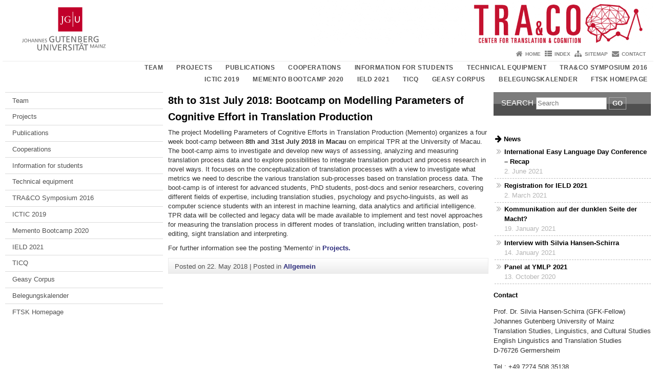

--- FILE ---
content_type: text/html; charset=UTF-8
request_url: https://traco.uni-mainz.de/2018/05/22/8th-to-31st-july-2018-bootcamp-on-modelling-parameters-of-cognitive-effort-in-translation-production/
body_size: 9256
content:
<!doctype html><html lang="en-US"><head><meta charset="UTF-8"><meta http-equiv="X-UA-Compatible" content="IE=edge"><meta name="viewport" content="width=device-width, initial-scale=1.0"><meta name="author" content="Johannes Gutenberg University Mainz"><meta name="copyright" content="Johannes Gutenberg University Mainz"><meta property="og:site_name" content="Johannes Gutenberg University Mainz"><meta name="robots" content="index, follow, noarchive"><meta property="fb:pages" content="113785728679660"><link rel="pingback" href="https://traco.uni-mainz.de/xmlrpc.php"><link rel="profile" href="http://gmpg.org/xfn/11"><title>8th to 31st July 2018: Bootcamp on Modelling Parameters of Cognitive Effort in Translation Production | TRA&amp;CO Center</title><link rel="shortcut icon" href="/favicon.ico"><link rel="icon" href="/favicon.ico"><meta name='robots' content='max-image-preview:large' />
<link rel='dns-prefetch' href='//www.blogs.uni-mainz.de' />
<link rel='dns-prefetch' href='//blogs-cdn.uni-mainz.de' />
<link rel="alternate" title="oEmbed (JSON)" type="application/json+oembed" href="https://traco.uni-mainz.de/wp-json/oembed/1.0/embed?url=https%3A%2F%2Ftraco.uni-mainz.de%2F2018%2F05%2F22%2F8th-to-31st-july-2018-bootcamp-on-modelling-parameters-of-cognitive-effort-in-translation-production%2F" />
<link rel="alternate" title="oEmbed (XML)" type="text/xml+oembed" href="https://traco.uni-mainz.de/wp-json/oembed/1.0/embed?url=https%3A%2F%2Ftraco.uni-mainz.de%2F2018%2F05%2F22%2F8th-to-31st-july-2018-bootcamp-on-modelling-parameters-of-cognitive-effort-in-translation-production%2F&#038;format=xml" />
<style id='wp-img-auto-sizes-contain-inline-css' type='text/css'>
img:is([sizes=auto i],[sizes^="auto," i]){contain-intrinsic-size:3000px 1500px}
/*# sourceURL=wp-img-auto-sizes-contain-inline-css */
</style>
<link rel='stylesheet' id='jgu-style-css' href='https://blogs-cdn.uni-mainz.de/styles/jgu_style.css?ver=27fbd3461cb00105434b9b3caafb85513b97ef25' type='text/css' media='all' />
<link rel='stylesheet' id='tablepress-default-css' href='https://traco.uni-mainz.de/wp-content/plugins/tablepress/css/build/default.css?ver=3.2.6' type='text/css' media='all' />
<link rel='stylesheet' id='jgu-tablepress-css' href='https://blogs-cdn.uni-mainz.de/styles/jgu_style_table.css?ver=00b7be3e5c8156dd4a4667a5520f0b4a1b9808b5' type='text/css' media='all' />
<style id='wp-block-library-inline-css' type='text/css'>
:root{--wp-block-synced-color:#7a00df;--wp-block-synced-color--rgb:122,0,223;--wp-bound-block-color:var(--wp-block-synced-color);--wp-editor-canvas-background:#ddd;--wp-admin-theme-color:#007cba;--wp-admin-theme-color--rgb:0,124,186;--wp-admin-theme-color-darker-10:#006ba1;--wp-admin-theme-color-darker-10--rgb:0,107,160.5;--wp-admin-theme-color-darker-20:#005a87;--wp-admin-theme-color-darker-20--rgb:0,90,135;--wp-admin-border-width-focus:2px}@media (min-resolution:192dpi){:root{--wp-admin-border-width-focus:1.5px}}.wp-element-button{cursor:pointer}:root .has-very-light-gray-background-color{background-color:#eee}:root .has-very-dark-gray-background-color{background-color:#313131}:root .has-very-light-gray-color{color:#eee}:root .has-very-dark-gray-color{color:#313131}:root .has-vivid-green-cyan-to-vivid-cyan-blue-gradient-background{background:linear-gradient(135deg,#00d084,#0693e3)}:root .has-purple-crush-gradient-background{background:linear-gradient(135deg,#34e2e4,#4721fb 50%,#ab1dfe)}:root .has-hazy-dawn-gradient-background{background:linear-gradient(135deg,#faaca8,#dad0ec)}:root .has-subdued-olive-gradient-background{background:linear-gradient(135deg,#fafae1,#67a671)}:root .has-atomic-cream-gradient-background{background:linear-gradient(135deg,#fdd79a,#004a59)}:root .has-nightshade-gradient-background{background:linear-gradient(135deg,#330968,#31cdcf)}:root .has-midnight-gradient-background{background:linear-gradient(135deg,#020381,#2874fc)}:root{--wp--preset--font-size--normal:16px;--wp--preset--font-size--huge:42px}.has-regular-font-size{font-size:1em}.has-larger-font-size{font-size:2.625em}.has-normal-font-size{font-size:var(--wp--preset--font-size--normal)}.has-huge-font-size{font-size:var(--wp--preset--font-size--huge)}.has-text-align-center{text-align:center}.has-text-align-left{text-align:left}.has-text-align-right{text-align:right}.has-fit-text{white-space:nowrap!important}#end-resizable-editor-section{display:none}.aligncenter{clear:both}.items-justified-left{justify-content:flex-start}.items-justified-center{justify-content:center}.items-justified-right{justify-content:flex-end}.items-justified-space-between{justify-content:space-between}.screen-reader-text{border:0;clip-path:inset(50%);height:1px;margin:-1px;overflow:hidden;padding:0;position:absolute;width:1px;word-wrap:normal!important}.screen-reader-text:focus{background-color:#ddd;clip-path:none;color:#444;display:block;font-size:1em;height:auto;left:5px;line-height:normal;padding:15px 23px 14px;text-decoration:none;top:5px;width:auto;z-index:100000}html :where(.has-border-color){border-style:solid}html :where([style*=border-top-color]){border-top-style:solid}html :where([style*=border-right-color]){border-right-style:solid}html :where([style*=border-bottom-color]){border-bottom-style:solid}html :where([style*=border-left-color]){border-left-style:solid}html :where([style*=border-width]){border-style:solid}html :where([style*=border-top-width]){border-top-style:solid}html :where([style*=border-right-width]){border-right-style:solid}html :where([style*=border-bottom-width]){border-bottom-style:solid}html :where([style*=border-left-width]){border-left-style:solid}html :where(img[class*=wp-image-]){height:auto;max-width:100%}:where(figure){margin:0 0 1em}html :where(.is-position-sticky){--wp-admin--admin-bar--position-offset:var(--wp-admin--admin-bar--height,0px)}@media screen and (max-width:600px){html :where(.is-position-sticky){--wp-admin--admin-bar--position-offset:0px}}

/*# sourceURL=wp-block-library-inline-css */
</style><style id='global-styles-inline-css' type='text/css'>
:root{--wp--preset--aspect-ratio--square: 1;--wp--preset--aspect-ratio--4-3: 4/3;--wp--preset--aspect-ratio--3-4: 3/4;--wp--preset--aspect-ratio--3-2: 3/2;--wp--preset--aspect-ratio--2-3: 2/3;--wp--preset--aspect-ratio--16-9: 16/9;--wp--preset--aspect-ratio--9-16: 9/16;--wp--preset--color--black: #000000;--wp--preset--color--cyan-bluish-gray: #abb8c3;--wp--preset--color--white: #ffffff;--wp--preset--color--pale-pink: #f78da7;--wp--preset--color--vivid-red: #cf2e2e;--wp--preset--color--luminous-vivid-orange: #ff6900;--wp--preset--color--luminous-vivid-amber: #fcb900;--wp--preset--color--light-green-cyan: #7bdcb5;--wp--preset--color--vivid-green-cyan: #00d084;--wp--preset--color--pale-cyan-blue: #8ed1fc;--wp--preset--color--vivid-cyan-blue: #0693e3;--wp--preset--color--vivid-purple: #9b51e0;--wp--preset--gradient--vivid-cyan-blue-to-vivid-purple: linear-gradient(135deg,rgb(6,147,227) 0%,rgb(155,81,224) 100%);--wp--preset--gradient--light-green-cyan-to-vivid-green-cyan: linear-gradient(135deg,rgb(122,220,180) 0%,rgb(0,208,130) 100%);--wp--preset--gradient--luminous-vivid-amber-to-luminous-vivid-orange: linear-gradient(135deg,rgb(252,185,0) 0%,rgb(255,105,0) 100%);--wp--preset--gradient--luminous-vivid-orange-to-vivid-red: linear-gradient(135deg,rgb(255,105,0) 0%,rgb(207,46,46) 100%);--wp--preset--gradient--very-light-gray-to-cyan-bluish-gray: linear-gradient(135deg,rgb(238,238,238) 0%,rgb(169,184,195) 100%);--wp--preset--gradient--cool-to-warm-spectrum: linear-gradient(135deg,rgb(74,234,220) 0%,rgb(151,120,209) 20%,rgb(207,42,186) 40%,rgb(238,44,130) 60%,rgb(251,105,98) 80%,rgb(254,248,76) 100%);--wp--preset--gradient--blush-light-purple: linear-gradient(135deg,rgb(255,206,236) 0%,rgb(152,150,240) 100%);--wp--preset--gradient--blush-bordeaux: linear-gradient(135deg,rgb(254,205,165) 0%,rgb(254,45,45) 50%,rgb(107,0,62) 100%);--wp--preset--gradient--luminous-dusk: linear-gradient(135deg,rgb(255,203,112) 0%,rgb(199,81,192) 50%,rgb(65,88,208) 100%);--wp--preset--gradient--pale-ocean: linear-gradient(135deg,rgb(255,245,203) 0%,rgb(182,227,212) 50%,rgb(51,167,181) 100%);--wp--preset--gradient--electric-grass: linear-gradient(135deg,rgb(202,248,128) 0%,rgb(113,206,126) 100%);--wp--preset--gradient--midnight: linear-gradient(135deg,rgb(2,3,129) 0%,rgb(40,116,252) 100%);--wp--preset--font-size--small: 13px;--wp--preset--font-size--medium: 20px;--wp--preset--font-size--large: 36px;--wp--preset--font-size--x-large: 42px;--wp--preset--spacing--20: 0.44rem;--wp--preset--spacing--30: 0.67rem;--wp--preset--spacing--40: 1rem;--wp--preset--spacing--50: 1.5rem;--wp--preset--spacing--60: 2.25rem;--wp--preset--spacing--70: 3.38rem;--wp--preset--spacing--80: 5.06rem;--wp--preset--shadow--natural: 6px 6px 9px rgba(0, 0, 0, 0.2);--wp--preset--shadow--deep: 12px 12px 50px rgba(0, 0, 0, 0.4);--wp--preset--shadow--sharp: 6px 6px 0px rgba(0, 0, 0, 0.2);--wp--preset--shadow--outlined: 6px 6px 0px -3px rgb(255, 255, 255), 6px 6px rgb(0, 0, 0);--wp--preset--shadow--crisp: 6px 6px 0px rgb(0, 0, 0);}:where(.is-layout-flex){gap: 0.5em;}:where(.is-layout-grid){gap: 0.5em;}body .is-layout-flex{display: flex;}.is-layout-flex{flex-wrap: wrap;align-items: center;}.is-layout-flex > :is(*, div){margin: 0;}body .is-layout-grid{display: grid;}.is-layout-grid > :is(*, div){margin: 0;}:where(.wp-block-columns.is-layout-flex){gap: 2em;}:where(.wp-block-columns.is-layout-grid){gap: 2em;}:where(.wp-block-post-template.is-layout-flex){gap: 1.25em;}:where(.wp-block-post-template.is-layout-grid){gap: 1.25em;}.has-black-color{color: var(--wp--preset--color--black) !important;}.has-cyan-bluish-gray-color{color: var(--wp--preset--color--cyan-bluish-gray) !important;}.has-white-color{color: var(--wp--preset--color--white) !important;}.has-pale-pink-color{color: var(--wp--preset--color--pale-pink) !important;}.has-vivid-red-color{color: var(--wp--preset--color--vivid-red) !important;}.has-luminous-vivid-orange-color{color: var(--wp--preset--color--luminous-vivid-orange) !important;}.has-luminous-vivid-amber-color{color: var(--wp--preset--color--luminous-vivid-amber) !important;}.has-light-green-cyan-color{color: var(--wp--preset--color--light-green-cyan) !important;}.has-vivid-green-cyan-color{color: var(--wp--preset--color--vivid-green-cyan) !important;}.has-pale-cyan-blue-color{color: var(--wp--preset--color--pale-cyan-blue) !important;}.has-vivid-cyan-blue-color{color: var(--wp--preset--color--vivid-cyan-blue) !important;}.has-vivid-purple-color{color: var(--wp--preset--color--vivid-purple) !important;}.has-black-background-color{background-color: var(--wp--preset--color--black) !important;}.has-cyan-bluish-gray-background-color{background-color: var(--wp--preset--color--cyan-bluish-gray) !important;}.has-white-background-color{background-color: var(--wp--preset--color--white) !important;}.has-pale-pink-background-color{background-color: var(--wp--preset--color--pale-pink) !important;}.has-vivid-red-background-color{background-color: var(--wp--preset--color--vivid-red) !important;}.has-luminous-vivid-orange-background-color{background-color: var(--wp--preset--color--luminous-vivid-orange) !important;}.has-luminous-vivid-amber-background-color{background-color: var(--wp--preset--color--luminous-vivid-amber) !important;}.has-light-green-cyan-background-color{background-color: var(--wp--preset--color--light-green-cyan) !important;}.has-vivid-green-cyan-background-color{background-color: var(--wp--preset--color--vivid-green-cyan) !important;}.has-pale-cyan-blue-background-color{background-color: var(--wp--preset--color--pale-cyan-blue) !important;}.has-vivid-cyan-blue-background-color{background-color: var(--wp--preset--color--vivid-cyan-blue) !important;}.has-vivid-purple-background-color{background-color: var(--wp--preset--color--vivid-purple) !important;}.has-black-border-color{border-color: var(--wp--preset--color--black) !important;}.has-cyan-bluish-gray-border-color{border-color: var(--wp--preset--color--cyan-bluish-gray) !important;}.has-white-border-color{border-color: var(--wp--preset--color--white) !important;}.has-pale-pink-border-color{border-color: var(--wp--preset--color--pale-pink) !important;}.has-vivid-red-border-color{border-color: var(--wp--preset--color--vivid-red) !important;}.has-luminous-vivid-orange-border-color{border-color: var(--wp--preset--color--luminous-vivid-orange) !important;}.has-luminous-vivid-amber-border-color{border-color: var(--wp--preset--color--luminous-vivid-amber) !important;}.has-light-green-cyan-border-color{border-color: var(--wp--preset--color--light-green-cyan) !important;}.has-vivid-green-cyan-border-color{border-color: var(--wp--preset--color--vivid-green-cyan) !important;}.has-pale-cyan-blue-border-color{border-color: var(--wp--preset--color--pale-cyan-blue) !important;}.has-vivid-cyan-blue-border-color{border-color: var(--wp--preset--color--vivid-cyan-blue) !important;}.has-vivid-purple-border-color{border-color: var(--wp--preset--color--vivid-purple) !important;}.has-vivid-cyan-blue-to-vivid-purple-gradient-background{background: var(--wp--preset--gradient--vivid-cyan-blue-to-vivid-purple) !important;}.has-light-green-cyan-to-vivid-green-cyan-gradient-background{background: var(--wp--preset--gradient--light-green-cyan-to-vivid-green-cyan) !important;}.has-luminous-vivid-amber-to-luminous-vivid-orange-gradient-background{background: var(--wp--preset--gradient--luminous-vivid-amber-to-luminous-vivid-orange) !important;}.has-luminous-vivid-orange-to-vivid-red-gradient-background{background: var(--wp--preset--gradient--luminous-vivid-orange-to-vivid-red) !important;}.has-very-light-gray-to-cyan-bluish-gray-gradient-background{background: var(--wp--preset--gradient--very-light-gray-to-cyan-bluish-gray) !important;}.has-cool-to-warm-spectrum-gradient-background{background: var(--wp--preset--gradient--cool-to-warm-spectrum) !important;}.has-blush-light-purple-gradient-background{background: var(--wp--preset--gradient--blush-light-purple) !important;}.has-blush-bordeaux-gradient-background{background: var(--wp--preset--gradient--blush-bordeaux) !important;}.has-luminous-dusk-gradient-background{background: var(--wp--preset--gradient--luminous-dusk) !important;}.has-pale-ocean-gradient-background{background: var(--wp--preset--gradient--pale-ocean) !important;}.has-electric-grass-gradient-background{background: var(--wp--preset--gradient--electric-grass) !important;}.has-midnight-gradient-background{background: var(--wp--preset--gradient--midnight) !important;}.has-small-font-size{font-size: var(--wp--preset--font-size--small) !important;}.has-medium-font-size{font-size: var(--wp--preset--font-size--medium) !important;}.has-large-font-size{font-size: var(--wp--preset--font-size--large) !important;}.has-x-large-font-size{font-size: var(--wp--preset--font-size--x-large) !important;}
/*# sourceURL=global-styles-inline-css */
</style>

<style id='classic-theme-styles-inline-css' type='text/css'>
/*! This file is auto-generated */
.wp-block-button__link{color:#fff;background-color:#32373c;border-radius:9999px;box-shadow:none;text-decoration:none;padding:calc(.667em + 2px) calc(1.333em + 2px);font-size:1.125em}.wp-block-file__button{background:#32373c;color:#fff;text-decoration:none}
/*# sourceURL=/wp-includes/css/classic-themes.min.css */
</style>
<link rel='stylesheet' id='jgu-jogustine_styles-css' href='https://www.blogs.uni-mainz.de/fb06-tracocenter/wp-content/plugins/jgu-jogustine/dist/styles/blocks/styles.css?ver=1639498111' type='text/css' media='all' />
<link rel='stylesheet' id='jgu-jogustine-css' href='https://www.blogs.uni-mainz.de/fb06-tracocenter/wp-content/plugins/jgu-jogustine/dist/styles/frontend.css?ver=1695716858' type='text/css' media='all' />
<link rel='stylesheet' id='jgu-tools-styles-css' href='https://traco.uni-mainz.de/wp-content/plugins/jgu-tools/css/styles.css?ver=6.9' type='text/css' media='all' />
<link rel='stylesheet' id='jgu-theme-style-css' href='https://traco.uni-mainz.de/wp-content/themes/jgu-theme/style.css?ver=6.9' type='text/css' media='all' />
<script type="text/javascript" src="https://traco.uni-mainz.de/wp-includes/js/jquery/jquery.min.js?ver=3.7.1" id="jquery-core-js"></script>
<script type="text/javascript" src="https://traco.uni-mainz.de/wp-includes/js/jquery/jquery-migrate.min.js?ver=3.4.1" id="jquery-migrate-js"></script>
<script type="text/javascript" src="https://www.blogs.uni-mainz.de/fb06-tracocenter/wp-content/plugins/jgu-jogustine/dist/scripts/frontend.js?ver=1639498111" id="jgu-jogustine-js"></script>
<link rel="https://api.w.org/" href="https://traco.uni-mainz.de/wp-json/" /><link rel="alternate" title="JSON" type="application/json" href="https://traco.uni-mainz.de/wp-json/wp/v2/posts/592" /><link rel="canonical" href="https://traco.uni-mainz.de/2018/05/22/8th-to-31st-july-2018-bootcamp-on-modelling-parameters-of-cognitive-effort-in-translation-production/" />
<script src="https://blogs-cdn.uni-mainz.de/scripts/jquery_bootstrap.min.js?v=d9f439a57360ff37542a806295fc90d533c8087b"></script></head><body class="grau"><a id="page_start"></a><a class="sr-only sr-only-focusable" href="#content">Skip to content</a><div class="container"><header id="header_big" class="row"><a href="https://www.uni-mainz.de" target="_top"><span class="jgu_logo_image" id="jgu_logo" title="Johannes Gutenberg University Mainz"><span class="sr-only">Johannes Gutenberg University Mainz</span></span></a><a href="https://traco.uni-mainz.de/" title="TRA&amp;CO Center"><div style="height: 90px; overflow: hidden;"><img id="bereich_logo" src="https://traco.uni-mainz.de/files/2017/10/cropped-TraCoCenter__001_redmitweiß-1.png" alt="TRA&amp;CO Center"></div></a></header><header id="header_small" class="row"><div class="col-xs-2"><a href="https://www.uni-mainz.de" target="_top"><span class="jgu_logo_small" id="jgu_logo_small" title="Johannes Gutenberg University Mainz"><span class="sr-only">Johannes Gutenberg University Mainz</span></span></a></div><div class="col-xs-8 text-center"><a href="https://traco.uni-mainz.de/"><span class="bereichsname_top2 text-center header_text_einzeilig">TRA&amp;CO Center</span></a></div><div class="col-xs-2 text-right"><nav id="nav_toggle" aria-label="Show/Hide Navigation"><a class="collapsed" href="#" title="Enter navigation" data-target="#nav_mobile" data-toggle="collapse"><span class="icon_mobile_nav icon_bars"><dfn class="sr-only">Show/Hide Navigation</dfn></span></a></nav></div></header><nav id="nav_meta" aria-label="Service Navigation"><ul class="list-inline"><li class="icon icon_home"><a target="_top" href="https://traco.uni-mainz.de/" title="Home">Home</a></li><li class="icon icon_index"><a target="_top" href="https://traco.uni-mainz.de/index/" title="Index">Index</a></li><li class="icon icon_sitemap"><a target="_top" href="https://traco.uni-mainz.de/sitemap/" title="Sitemap">Sitemap</a></li><li class="icon icon_contact"><a target="_top" href="https://traco.uni-mainz.de/contact/" title="Contact">Contact</a></li></ul></nav><nav id="nav_main" aria-label="Main Navigation"><!-- Level-1-Menue --><ul class="sf-menu list-inline"><li id="menu-item-57" class="menu-item menu-item-type-post_type menu-item-object-page menu-item-57"><a href="https://traco.uni-mainz.de/team/">Team</a></li>
<li id="menu-item-59" class="menu-item menu-item-type-post_type menu-item-object-page menu-item-59"><a href="https://traco.uni-mainz.de/projects/">Projects</a></li>
<li id="menu-item-60" class="menu-item menu-item-type-post_type menu-item-object-page menu-item-60"><a href="https://traco.uni-mainz.de/publications/">Publications</a></li>
<li id="menu-item-61" class="menu-item menu-item-type-post_type menu-item-object-page menu-item-61"><a href="https://traco.uni-mainz.de/cooperations/">Cooperations</a></li>
<li id="menu-item-62" class="menu-item menu-item-type-post_type menu-item-object-page menu-item-has-children menu-item-62"><a href="https://traco.uni-mainz.de/information-for-students/">Information for students</a>
<ul class="sub-menu">
	<li id="menu-item-384" class="menu-item menu-item-type-post_type menu-item-object-page menu-item-384"><a href="https://traco.uni-mainz.de/information-for-students/lectures/">Lectures and Seminars</a></li>
	<li id="menu-item-1162" class="menu-item menu-item-type-post_type menu-item-object-page menu-item-1162"><a href="https://traco.uni-mainz.de/information-for-students/guidelines/">Guidelines</a></li>
</ul>
</li>
<li id="menu-item-63" class="menu-item menu-item-type-post_type menu-item-object-page menu-item-63"><a href="https://traco.uni-mainz.de/technical-equipment/">Technical equipment</a></li>
<li id="menu-item-370" class="menu-item menu-item-type-post_type menu-item-object-page menu-item-has-children menu-item-370"><a href="https://traco.uni-mainz.de/traco-symposium-2016/">TRA&amp;CO Symposium 2016</a>
<ul class="sub-menu">
	<li id="menu-item-563" class="menu-item menu-item-type-post_type menu-item-object-page menu-item-563"><a href="https://traco.uni-mainz.de/traco-symposium-2016/organization-host/">Organization/Host</a></li>
	<li id="menu-item-537" class="menu-item menu-item-type-post_type menu-item-object-page menu-item-537"><a href="https://traco.uni-mainz.de/traco-symposium-2016/impressions/">Impressions</a></li>
</ul>
</li>
<li id="menu-item-568" class="menu-item menu-item-type-post_type menu-item-object-page menu-item-has-children menu-item-568"><a href="https://traco.uni-mainz.de/2nd-international-congress-on-translation-interpreting-and-cognition-2018/">ICTIC 2019</a>
<ul class="sub-menu">
	<li id="menu-item-1989" class="menu-item menu-item-type-post_type menu-item-object-page menu-item-1989"><a href="https://traco.uni-mainz.de/2nd-international-congress-on-translation-interpreting-and-cognition-2018/public-reviewing/">Public Reviewing</a></li>
	<li id="menu-item-1409" class="menu-item menu-item-type-post_type menu-item-object-page menu-item-1409"><a href="https://traco.uni-mainz.de/2nd-international-congress-on-translation-interpreting-and-cognition-2018/programme/">Programme</a></li>
	<li id="menu-item-1421" class="menu-item menu-item-type-post_type menu-item-object-page menu-item-1421"><a href="https://traco.uni-mainz.de/2nd-international-congress-on-translation-interpreting-and-cognition-2018/paper-submission/">Paper submission</a></li>
	<li id="menu-item-2685" class="menu-item menu-item-type-post_type menu-item-object-page menu-item-2685"><a href="https://traco.uni-mainz.de/2nd-international-congress-on-translation-interpreting-and-cognition-2018/impressions/">Impressions</a></li>
	<li id="menu-item-1376" class="menu-item menu-item-type-post_type menu-item-object-page menu-item-1376"><a href="https://traco.uni-mainz.de/2nd-international-congress-on-translation-interpreting-and-cognition-2018/registration-2/">Registration</a></li>
	<li id="menu-item-1947" class="menu-item menu-item-type-post_type menu-item-object-page menu-item-1947"><a href="https://traco.uni-mainz.de/2nd-international-congress-on-translation-interpreting-and-cognition-2018/location-information/">Location &amp; Information</a></li>
	<li id="menu-item-1088" class="menu-item menu-item-type-post_type menu-item-object-page menu-item-1088"><a href="https://traco.uni-mainz.de/2nd-international-congress-on-translation-interpreting-and-cognition-2018/venue/">Venue</a></li>
	<li id="menu-item-1085" class="menu-item menu-item-type-post_type menu-item-object-page menu-item-1085"><a href="https://traco.uni-mainz.de/2nd-international-congress-on-translation-interpreting-and-cognition-2018/accommodation/">Accommodation</a></li>
</ul>
</li>
<li id="menu-item-3356" class="menu-item menu-item-type-post_type menu-item-object-page menu-item-3356"><a href="https://traco.uni-mainz.de/memento-boot-camp-2020/">Memento Bootcamp 2020</a></li>
<li id="menu-item-3526" class="menu-item menu-item-type-post_type menu-item-object-page menu-item-has-children menu-item-3526"><a href="https://traco.uni-mainz.de/ield-2021/">IELD 2021</a>
<ul class="sub-menu">
	<li id="menu-item-3964" class="menu-item menu-item-type-post_type menu-item-object-page menu-item-3964"><a href="https://traco.uni-mainz.de/ield-2021/leichte-sprache-informationen-zur-konferenz/">Leichte Sprache: Informationen zur Konferenz</a></li>
	<li id="menu-item-4257" class="menu-item menu-item-type-post_type menu-item-object-page menu-item-4257"><a href="https://traco.uni-mainz.de/ield-2021/ield-media/">IELD Media</a></li>
	<li id="menu-item-4018" class="menu-item menu-item-type-post_type menu-item-object-page menu-item-4018"><a href="https://traco.uni-mainz.de/ield-2021/conference-program/">Conference Program</a></li>
	<li id="menu-item-3865" class="menu-item menu-item-type-post_type menu-item-object-page menu-item-3865"><a href="https://traco.uni-mainz.de/ield-2021/presentations/">Presentations</a></li>
	<li id="menu-item-3760" class="menu-item menu-item-type-post_type menu-item-object-page menu-item-3760"><a href="https://traco.uni-mainz.de/ield-2021/important-dates/">Important dates</a></li>
	<li id="menu-item-4141" class="menu-item menu-item-type-custom menu-item-object-custom menu-item-4141"><a href="https://www.frank-timme.de/verlag/virtual-bookshelf-ield.html">Virtual Bookshelf Frank &amp; Timme</a></li>
	<li id="menu-item-4227" class="menu-item menu-item-type-custom menu-item-object-custom menu-item-4227"><a href="https://www.easy-plain-accessible.com/">Platform &#34;Easy Plain Accessible&#34;</a></li>
	<li id="menu-item-3701" class="menu-item menu-item-type-post_type menu-item-object-page menu-item-3701"><a href="https://traco.uni-mainz.de/ield-2021/scientific-board/">Scientific Board</a></li>
	<li id="menu-item-3832" class="menu-item menu-item-type-post_type menu-item-object-page menu-item-3832"><a href="https://traco.uni-mainz.de/ield-2021/registration/">Registration</a></li>
	<li id="menu-item-3656" class="menu-item menu-item-type-post_type menu-item-object-page menu-item-3656"><a href="https://traco.uni-mainz.de/ield-2021/call-for-abstracts/">Call for Abstracts</a></li>
	<li id="menu-item-4182" class="menu-item menu-item-type-post_type menu-item-object-page menu-item-4182"><a href="https://traco.uni-mainz.de/ield-2021/train2validate-project/">Train2Validate project</a></li>
</ul>
</li>
<li id="menu-item-3117" class="menu-item menu-item-type-post_type menu-item-object-page menu-item-3117"><a href="https://traco.uni-mainz.de/ticq/">TICQ</a></li>
<li id="menu-item-3441" class="menu-item menu-item-type-post_type menu-item-object-page menu-item-3441"><a href="https://traco.uni-mainz.de/geasy-korpus/">Geasy Corpus</a></li>
<li id="menu-item-607" class="menu-item menu-item-type-post_type menu-item-object-page menu-item-607"><a href="https://traco.uni-mainz.de/belegungskalender/">Belegungskalender</a></li>
<li id="menu-item-1474" class="menu-item menu-item-type-custom menu-item-object-custom menu-item-1474"><a href="https://fb06.uni-mainz.de/">FTSK Homepage</a></li>
</ul><!-- Level-1-Menue --></nav><div id="nav_mobile" class="hidden-md hidden-lg hidden-sm collapse.in"><nav id="nav_meta_mobile" class="col-xs-12"><ul class="list-inline"><li class="icon icon_home"><a target="_top" href="https://traco.uni-mainz.de/" title="Home">Home</a></li><li class="icon icon_index"><a target="_top" href="https://traco.uni-mainz.de/index/" title="Index">Index</a></li><li class="icon icon_sitemap"><a target="_top" href="https://traco.uni-mainz.de/sitemap/" title="Sitemap">Sitemap</a></li><li class="icon icon_contact"><a target="_top" href="https://traco.uni-mainz.de/contact/" title="Contact">Contact</a></li></ul></nav><ul class="nav nav-tabs" role="tablist"><li  class="active"><a href="#menu1" role="tab" data-toggle="tab">Navigationsstruktur</a></li></ul><div class="tab-content"><div id="menu1" class="tab-pane fade  active in"><nav id="nav_main_mobile" role="tablist" aria-multiselectable="true"><ul><li class="menueebene2off"><a title="Team" href="https://traco.uni-mainz.de/team/">Team</a></li>
<li class="menueebene2off"><a title="Projects" href="https://traco.uni-mainz.de/projects/">Projects</a></li>
<li class="menueebene2off"><a title="Publications" href="https://traco.uni-mainz.de/publications/">Publications</a></li>
<li class="menueebene2off"><a title="Cooperations" href="https://traco.uni-mainz.de/cooperations/">Cooperations</a></li>
<li class="menueebene2off"><a class="menu_panel_title_link" title="Information for students" href="https://traco.uni-mainz.de/information-for-students/">Information for students</a><span class="menu_panel_title_switch"><a role="button" class="menu-icon-switch collapsed" data-toggle="collapse" href="#buttom-menu-item-62" aria-expanded="false"> </a></span>
<ul id="buttom-menu-item-62" class="sub-menu panel-collapse collapse">
	<li class="menueebene3off"><a title="Lectures and Seminars" href="https://traco.uni-mainz.de/information-for-students/lectures/">Lectures and Seminars</a></li>
	<li class="menueebene3off"><a title="Guidelines" href="https://traco.uni-mainz.de/information-for-students/guidelines/">Guidelines</a></li>
</ul>
</li>
<li class="menueebene2off"><a title="Technical equipment" href="https://traco.uni-mainz.de/technical-equipment/">Technical equipment</a></li>
<li class="menueebene2off"><a class="menu_panel_title_link" title="TRA&amp;CO Symposium 2016" href="https://traco.uni-mainz.de/traco-symposium-2016/">TRA&amp;CO Symposium 2016</a><span class="menu_panel_title_switch"><a role="button" class="menu-icon-switch collapsed" data-toggle="collapse" href="#buttom-menu-item-370" aria-expanded="false"> </a></span>
<ul id="buttom-menu-item-370" class="sub-menu panel-collapse collapse">
	<li class="menueebene3off"><a title="Organization/Host" href="https://traco.uni-mainz.de/traco-symposium-2016/organization-host/">Organization/Host</a></li>
	<li class="menueebene3off"><a title="Impressions" href="https://traco.uni-mainz.de/traco-symposium-2016/impressions/">Impressions</a></li>
</ul>
</li>
<li class="menueebene2off"><a class="menu_panel_title_link" title="ICTIC 2019" href="https://traco.uni-mainz.de/2nd-international-congress-on-translation-interpreting-and-cognition-2018/">ICTIC 2019</a><span class="menu_panel_title_switch"><a role="button" class="menu-icon-switch collapsed" data-toggle="collapse" href="#buttom-menu-item-568" aria-expanded="false"> </a></span>
<ul id="buttom-menu-item-568" class="sub-menu panel-collapse collapse">
	<li class="menueebene3off"><a title="Public Reviewing" href="https://traco.uni-mainz.de/2nd-international-congress-on-translation-interpreting-and-cognition-2018/public-reviewing/">Public Reviewing</a></li>
	<li class="menueebene3off"><a class="menu_panel_title_link" title="Programme" href="https://traco.uni-mainz.de/2nd-international-congress-on-translation-interpreting-and-cognition-2018/programme/">Programme</a><span class="menu_panel_title_switch"><a role="button" class="menu-icon-switch collapsed" data-toggle="collapse" href="#buttom-menu-item-1409" aria-expanded="false"> </a></span>
	<ul id="buttom-menu-item-1409" class="sub-menu panel-collapse collapse">
		<li id="menu-item-1902" class="menueebene4off"><a title="Abstracts" href="https://traco.uni-mainz.de/abstracts/">Abstracts</a></li>
	</ul>
</li>
	<li class="menueebene3off"><a title="Paper submission" href="https://traco.uni-mainz.de/2nd-international-congress-on-translation-interpreting-and-cognition-2018/paper-submission/">Paper submission</a></li>
	<li class="menueebene3off"><a title="Impressions" href="https://traco.uni-mainz.de/2nd-international-congress-on-translation-interpreting-and-cognition-2018/impressions/">Impressions</a></li>
	<li class="menueebene3off"><a title="Registration" href="https://traco.uni-mainz.de/2nd-international-congress-on-translation-interpreting-and-cognition-2018/registration-2/">Registration</a></li>
	<li class="menueebene3off"><a title="Location &amp; Information" href="https://traco.uni-mainz.de/2nd-international-congress-on-translation-interpreting-and-cognition-2018/location-information/">Location &amp; Information</a></li>
	<li class="menueebene3off"><a title="Venue" href="https://traco.uni-mainz.de/2nd-international-congress-on-translation-interpreting-and-cognition-2018/venue/">Venue</a></li>
	<li class="menueebene3off"><a title="Accommodation" href="https://traco.uni-mainz.de/2nd-international-congress-on-translation-interpreting-and-cognition-2018/accommodation/">Accommodation</a></li>
</ul>
</li>
<li class="menueebene2off"><a title="Memento Bootcamp 2020" href="https://traco.uni-mainz.de/memento-boot-camp-2020/">Memento Bootcamp 2020</a></li>
<li class="menueebene2off"><a class="menu_panel_title_link" title="IELD 2021" href="https://traco.uni-mainz.de/ield-2021/">IELD 2021</a><span class="menu_panel_title_switch"><a role="button" class="menu-icon-switch collapsed" data-toggle="collapse" href="#buttom-menu-item-3526" aria-expanded="false"> </a></span>
<ul id="buttom-menu-item-3526" class="sub-menu panel-collapse collapse">
	<li class="menueebene3off"><a title="Leichte Sprache: Informationen zur Konferenz" href="https://traco.uni-mainz.de/ield-2021/leichte-sprache-informationen-zur-konferenz/">Leichte Sprache: Informationen zur Konferenz</a></li>
	<li class="menueebene3off"><a title="IELD Media" href="https://traco.uni-mainz.de/ield-2021/ield-media/">IELD Media</a></li>
	<li class="menueebene3off"><a title="Conference Program" href="https://traco.uni-mainz.de/ield-2021/conference-program/">Conference Program</a></li>
	<li class="menueebene3off"><a title="Presentations" href="https://traco.uni-mainz.de/ield-2021/presentations/">Presentations</a></li>
	<li class="menueebene3off"><a title="Important dates" href="https://traco.uni-mainz.de/ield-2021/important-dates/">Important dates</a></li>
	<li class="menueebene3off"><a title="Virtual Bookshelf Frank &amp; Timme" href="https://www.frank-timme.de/verlag/virtual-bookshelf-ield.html">Virtual Bookshelf Frank &amp; Timme</a></li>
	<li class="menueebene3off"><a title="Platform &quot;Easy Plain Accessible&quot;" href="https://www.easy-plain-accessible.com/">Platform &#34;Easy Plain Accessible&#34;</a></li>
	<li class="menueebene3off"><a title="Scientific Board" href="https://traco.uni-mainz.de/ield-2021/scientific-board/">Scientific Board</a></li>
	<li class="menueebene3off"><a title="Registration" href="https://traco.uni-mainz.de/ield-2021/registration/">Registration</a></li>
	<li class="menueebene3off"><a title="Call for Abstracts" href="https://traco.uni-mainz.de/ield-2021/call-for-abstracts/">Call for Abstracts</a></li>
	<li class="menueebene3off"><a title="Train2Validate project" href="https://traco.uni-mainz.de/ield-2021/train2validate-project/">Train2Validate project</a></li>
</ul>
</li>
<li class="menueebene2off"><a title="TICQ" href="https://traco.uni-mainz.de/ticq/">TICQ</a></li>
<li class="menueebene2off"><a title="Geasy Corpus" href="https://traco.uni-mainz.de/geasy-korpus/">Geasy Corpus</a></li>
<li class="menueebene2off"><a title="Belegungskalender" href="https://traco.uni-mainz.de/belegungskalender/">Belegungskalender</a></li>
<li class="menueebene2off"><a title="FTSK Homepage" href="https://fb06.uni-mainz.de/">FTSK Homepage</a></li>
</ul></nav></div></div></div><main class="container editorcontent" role="main"><div id="spaltelinks" class="col-md-3 hidden-xs col-sm-3 editorcontent"><nav id="nav_left" aria-label="Site Navigation"><!-- Navigationsbaum --><ul><li class="menueebene2off"><a title="Team" href="https://traco.uni-mainz.de/team/">Team</a></li>
<li class="menueebene2off"><a title="Projects" href="https://traco.uni-mainz.de/projects/">Projects</a></li>
<li class="menueebene2off"><a title="Publications" href="https://traco.uni-mainz.de/publications/">Publications</a></li>
<li class="menueebene2off"><a title="Cooperations" href="https://traco.uni-mainz.de/cooperations/">Cooperations</a></li>
<li class="menueebene2off"><a class="menu_panel_title_link" title="Information for students" href="https://traco.uni-mainz.de/information-for-students/">Information for students</a><span class="menu_panel_title_switch"><a role="button" class="menu-icon-switch collapsed" data-toggle="collapse" href="#buttom-menu-item-62" aria-expanded="false"> </a></span>
<ul id="buttom-menu-item-62" class="sub-menu panel-collapse collapse">
	<li class="menueebene3off"><a title="Lectures and Seminars" href="https://traco.uni-mainz.de/information-for-students/lectures/">Lectures and Seminars</a></li>
	<li class="menueebene3off"><a title="Guidelines" href="https://traco.uni-mainz.de/information-for-students/guidelines/">Guidelines</a></li>
</ul>
</li>
<li class="menueebene2off"><a title="Technical equipment" href="https://traco.uni-mainz.de/technical-equipment/">Technical equipment</a></li>
<li class="menueebene2off"><a class="menu_panel_title_link" title="TRA&amp;CO Symposium 2016" href="https://traco.uni-mainz.de/traco-symposium-2016/">TRA&amp;CO Symposium 2016</a><span class="menu_panel_title_switch"><a role="button" class="menu-icon-switch collapsed" data-toggle="collapse" href="#buttom-menu-item-370" aria-expanded="false"> </a></span>
<ul id="buttom-menu-item-370" class="sub-menu panel-collapse collapse">
	<li class="menueebene3off"><a title="Organization/Host" href="https://traco.uni-mainz.de/traco-symposium-2016/organization-host/">Organization/Host</a></li>
	<li class="menueebene3off"><a title="Impressions" href="https://traco.uni-mainz.de/traco-symposium-2016/impressions/">Impressions</a></li>
</ul>
</li>
<li class="menueebene2off"><a class="menu_panel_title_link" title="ICTIC 2019" href="https://traco.uni-mainz.de/2nd-international-congress-on-translation-interpreting-and-cognition-2018/">ICTIC 2019</a><span class="menu_panel_title_switch"><a role="button" class="menu-icon-switch collapsed" data-toggle="collapse" href="#buttom-menu-item-568" aria-expanded="false"> </a></span>
<ul id="buttom-menu-item-568" class="sub-menu panel-collapse collapse">
	<li class="menueebene3off"><a title="Public Reviewing" href="https://traco.uni-mainz.de/2nd-international-congress-on-translation-interpreting-and-cognition-2018/public-reviewing/">Public Reviewing</a></li>
	<li class="menueebene3off"><a class="menu_panel_title_link" title="Programme" href="https://traco.uni-mainz.de/2nd-international-congress-on-translation-interpreting-and-cognition-2018/programme/">Programme</a><span class="menu_panel_title_switch"><a role="button" class="menu-icon-switch collapsed" data-toggle="collapse" href="#buttom-menu-item-1409" aria-expanded="false"> </a></span>
	<ul id="buttom-menu-item-1409" class="sub-menu panel-collapse collapse">
		<li class="menueebene4off"><a title="Abstracts" href="https://traco.uni-mainz.de/abstracts/">Abstracts</a></li>
	</ul>
</li>
	<li class="menueebene3off"><a title="Paper submission" href="https://traco.uni-mainz.de/2nd-international-congress-on-translation-interpreting-and-cognition-2018/paper-submission/">Paper submission</a></li>
	<li class="menueebene3off"><a title="Impressions" href="https://traco.uni-mainz.de/2nd-international-congress-on-translation-interpreting-and-cognition-2018/impressions/">Impressions</a></li>
	<li class="menueebene3off"><a title="Registration" href="https://traco.uni-mainz.de/2nd-international-congress-on-translation-interpreting-and-cognition-2018/registration-2/">Registration</a></li>
	<li class="menueebene3off"><a title="Location &amp; Information" href="https://traco.uni-mainz.de/2nd-international-congress-on-translation-interpreting-and-cognition-2018/location-information/">Location &amp; Information</a></li>
	<li class="menueebene3off"><a title="Venue" href="https://traco.uni-mainz.de/2nd-international-congress-on-translation-interpreting-and-cognition-2018/venue/">Venue</a></li>
	<li class="menueebene3off"><a title="Accommodation" href="https://traco.uni-mainz.de/2nd-international-congress-on-translation-interpreting-and-cognition-2018/accommodation/">Accommodation</a></li>
</ul>
</li>
<li class="menueebene2off"><a title="Memento Bootcamp 2020" href="https://traco.uni-mainz.de/memento-boot-camp-2020/">Memento Bootcamp 2020</a></li>
<li class="menueebene2off"><a class="menu_panel_title_link" title="IELD 2021" href="https://traco.uni-mainz.de/ield-2021/">IELD 2021</a><span class="menu_panel_title_switch"><a role="button" class="menu-icon-switch collapsed" data-toggle="collapse" href="#buttom-menu-item-3526" aria-expanded="false"> </a></span>
<ul id="buttom-menu-item-3526" class="sub-menu panel-collapse collapse">
	<li class="menueebene3off"><a title="Leichte Sprache: Informationen zur Konferenz" href="https://traco.uni-mainz.de/ield-2021/leichte-sprache-informationen-zur-konferenz/">Leichte Sprache: Informationen zur Konferenz</a></li>
	<li class="menueebene3off"><a title="IELD Media" href="https://traco.uni-mainz.de/ield-2021/ield-media/">IELD Media</a></li>
	<li class="menueebene3off"><a title="Conference Program" href="https://traco.uni-mainz.de/ield-2021/conference-program/">Conference Program</a></li>
	<li class="menueebene3off"><a title="Presentations" href="https://traco.uni-mainz.de/ield-2021/presentations/">Presentations</a></li>
	<li class="menueebene3off"><a title="Important dates" href="https://traco.uni-mainz.de/ield-2021/important-dates/">Important dates</a></li>
	<li class="menueebene3off"><a title="Virtual Bookshelf Frank &amp; Timme" href="https://www.frank-timme.de/verlag/virtual-bookshelf-ield.html">Virtual Bookshelf Frank &amp; Timme</a></li>
	<li class="menueebene3off"><a title="Platform &quot;Easy Plain Accessible&quot;" href="https://www.easy-plain-accessible.com/">Platform &#34;Easy Plain Accessible&#34;</a></li>
	<li class="menueebene3off"><a title="Scientific Board" href="https://traco.uni-mainz.de/ield-2021/scientific-board/">Scientific Board</a></li>
	<li class="menueebene3off"><a title="Registration" href="https://traco.uni-mainz.de/ield-2021/registration/">Registration</a></li>
	<li class="menueebene3off"><a title="Call for Abstracts" href="https://traco.uni-mainz.de/ield-2021/call-for-abstracts/">Call for Abstracts</a></li>
	<li class="menueebene3off"><a title="Train2Validate project" href="https://traco.uni-mainz.de/ield-2021/train2validate-project/">Train2Validate project</a></li>
</ul>
</li>
<li class="menueebene2off"><a title="TICQ" href="https://traco.uni-mainz.de/ticq/">TICQ</a></li>
<li class="menueebene2off"><a title="Geasy Corpus" href="https://traco.uni-mainz.de/geasy-korpus/">Geasy Corpus</a></li>
<li class="menueebene2off"><a title="Belegungskalender" href="https://traco.uni-mainz.de/belegungskalender/">Belegungskalender</a></li>
<li class="menueebene2off"><a title="FTSK Homepage" href="https://fb06.uni-mainz.de/">FTSK Homepage</a></li>
</ul><!-- Navigationsbaum --></nav><aside id="spaltelinks_unten" role="complementary"></aside></div><article id="spaltemitte" class="col-sm-9 col-md-6 editorcontent"><a id="content"></a><article id="post-592" class="row row-margin post-592 post type-post status-publish format-standard hentry category-allgemein"><h1 class="entry-title">8th to 31st July 2018: Bootcamp on Modelling Parameters of Cognitive Effort in Translation Production</h1><div class="entry-content"><p>The project Modelling Parameters of Cognitive Efforts in Translation Production (Memento) organizes a four week boot-camp between<strong> 8th and 31st July 2018 in Macau</strong> on empirical TPR at the University of Macau. The boot-camp aims to investigate and develop new ways of assessing, analyzing and measuring translation process data and to explore possibilities to integrate translation product and process research in novel ways. It focuses on the conceptualization of translation processes with a view to investigate what metrics we need to describe the various translation sub-processes based on translation process data. The boot-camp is of interest for advanced students, PhD students, post-docs and senior researchers, covering different fields of expertise, including translation studies, psychology and psycho-linguists, as well as computer science students with an interest in machine learning, data analytics and artificial intelligence. TPR data will be collected and legacy data will be made available to implement and test novel approaches for measuring the translation process in different modes of translation, including written translation, post-editing, sight translation and interpreting.</p>
<p>For further information see the posting 'Memento' in <a href="//traco.uni-mainz.de/projects/">Projects.</a></p>
</div><footer class="entry-footer"><span class="posted-on">Posted on <time class="entry-date published updated" datetime="2018-05-22T15:59:30+02:00">22. May 2018</time></span> | <span class="cat-links">Posted in <a href="https://traco.uni-mainz.de/category/allgemein/" rel="category tag">Allgemein</a></span></footer></article></article><aside id="spalterechts" class="col-sm-9 col-sm-offset-3 col-md-3 col-md-offset-0" role="complementary"><div id="search-2" class="jgu_widget widget_search"><div class="jgu_widget jgu_quicksearch"><form method="get" action="https://traco.uni-mainz.de/" id="jgu_searchbox"><fieldset class="group"><legend>Search in content</legend><label for="jgu_searchstring">Search</label><input type="text" name="s" id="jgu_searchstring" class="text" maxlength="50" placeholder="Search" required><button type="submit" class="submit" name="submit" id="jgu_searchsubmit" title="Go">Go</button></fieldset><input type="hidden" name="search_engine" value="internal"><input type="hidden" name="sitesearch" value="uni-mainz.de"></form></div></div><div id="text-2" class="jgu_widget widget_text">			<div class="textwidget"></div>
		</div>
		<div id="recent-posts-2" class="jgu_widget widget_recent_entries">
		<h2 class="headlineboxneutral">News</h2>
		<ul>
											<li>
					<a href="https://traco.uni-mainz.de/2021/06/02/international-easy-language-day-interviews/">International Easy Language Day Conference &#8211; Recap</a>
											<span class="post-date">2. June 2021</span>
									</li>
											<li>
					<a href="https://traco.uni-mainz.de/2021/03/02/registration-for-ield-2021/">Registration for IELD 2021</a>
											<span class="post-date">2. March 2021</span>
									</li>
											<li>
					<a href="https://traco.uni-mainz.de/2021/01/19/kommunikation-auf-der-dunklen-seite-der-macht/">Kommunikation auf der dunklen Seite der Macht?</a>
											<span class="post-date">19. January 2021</span>
									</li>
											<li>
					<a href="https://traco.uni-mainz.de/2021/01/14/interview-with-silvia-hansen-schirra/">Interview with Silvia Hansen-Schirra</a>
											<span class="post-date">14. January 2021</span>
									</li>
											<li>
					<a href="https://traco.uni-mainz.de/2020/10/13/panel-at-ymlp-2021/">Panel at YMLP 2021</a>
											<span class="post-date">13. October 2020</span>
									</li>
					</ul>

		</div><div id="text-3" class="jgu_widget widget_text"><h2 class="headlineboxneutral">Contact</h2>			<div class="textwidget"><p>Prof. Dr. Silvia Hansen-Schirra (GFK-Fellow)<br />
Johannes Gutenberg University of Mainz<br />
Translation Studies, Linguistics, and Cultural Studies<br />
English Linguistics and Translation Studies<br />
D-76726 Germersheim</p>
<div>Tel.: +49 7274 508 35138</div>
<div>Fax: +49 7274 508 35429</div>
<p>Email:<a href="&#x6d;&#x61;&#105;&#108;t&#x6f;&#x3a;&#x74;&#114;ac&#x6f;&#x40;&#117;&#110;i&#x2d;&#x6d;&#x61;&#105;nz&#x2e;&#x64;&#101;"> t&#114;&#x61;c&#111;&#x40;u&#x6e;&#x69;&#45;&#x6d;a&#105;&#x6e;z&#46;&#x64;e</a></p>
</div>
		</div></aside></main><footer id="main-footer" class="container"><div id="footer_pageinfos" class="col-sm-4"><span class="sr-only">Additional information about this page</span><ul class="list-inline"><li><dfn class="sr-only">Page-Name:</dfn>TRA&amp;CO Center</li><li><dfn class="sr-only">Last Update:</dfn>22. May 2018</li></ul></div><div id="footer_social" class="col-sm-4"><ul><li class="icon_rss"><a href="https://traco.uni-mainz.de/feed/rss/"><dfn class="sr-only">RSS</dfn></a></li></ul></div><div id="footer_servicenav" class="col-sm-4"><ul class="list-inline"><li><a href="https://www.uni-mainz.de/en/privacy/" title="Privacy">Privacy</a></li><li><a href="https://administration.uni-mainz.de/legal-notice/" title="Legal Notice">Legal Notice</a></li><li><a href="https://www.uni-mainz.de/en/accessibility/" title="Accessibility">Accessibility</a></li><li><a href="#page_start">To top of page</a></li></ul></div></footer></div><script src="https://blogs-cdn.uni-mainz.de/scripts/jgu.min.js?v=23c6de6f03b61cddf1f141502326ca2f44f02f6d"></script><script type="speculationrules">
{"prefetch":[{"source":"document","where":{"and":[{"href_matches":"/*"},{"not":{"href_matches":["/wp-*.php","/wp-admin/*","/files/*","/fb06-tracocenter/wp-content/*","/wp-content/plugins/*","/wp-content/themes/jgu-theme/*","/*\\?(.+)"]}},{"not":{"selector_matches":"a[rel~=\"nofollow\"]"}},{"not":{"selector_matches":".no-prefetch, .no-prefetch a"}}]},"eagerness":"conservative"}]}
</script>
        <!-- Piwik -->
        <script type="text/javascript">
            var pkBaseURL = (("https:" == document.location.protocol) ? "https://webstats.zdv.uni-mainz.de/piwik/" : "http://webstats.zdv.uni-mainz.de/piwik/");
            document.write(unescape("%3Cscript src='" + pkBaseURL + "piwik.js' type='text/javascript'%3E%3C/script%3E"));
        </script>
        <script type="text/javascript">
            try {
                var piwikTracker = Piwik.getTracker(pkBaseURL + "piwik.php", 11);
				// Nach Absprache mit Stabsstelle Rechtsangelegenheiten - Datenschutz
                // soll der Wiedererkennungscookie nur 7 Tage lang gespeichert werden
                piwikTracker.setVisitorCookieTimeout(604800);
// CustomVariable um die BlogID zu speichern.
                piwikTracker.setCustomVariable(1, 'blogid', '671', 'page');
                piwikTracker.trackPageView();
                piwikTracker.enableLinkTracking();
            } catch (err) {
            }
        </script>
        <noscript><p><img src="//webstats.zdv.uni-mainz.de/piwik/piwik.php?idsite=11" style="border:0" alt=""></p>
        </noscript>
        <!-- End Piwik Tracking Code -->
        <script type="text/javascript" src="https://blogs-cdn.uni-mainz.de/scripts/navigation.js?ver=7b9f26aa33dec6b815379c7dd579556ed8e835b4" id="jgu-theme-navigation-js"></script>
<script type="text/javascript" src="https://blogs-cdn.uni-mainz.de/scripts/skip-link-focus-fix.js?ver=5c8261dffb4f346e02aba4548c75df7c7ae0e663" id="jgu-theme-skip-link-focus-fix-js"></script>
</body></html>

--- FILE ---
content_type: text/css
request_url: https://traco.uni-mainz.de/wp-content/themes/jgu-theme/style.css?ver=6.9
body_size: -149
content:
/*
Theme Name: JGU-Theme
Theme URI: https://www.blogs.uni-mainz.de/
Author: ZDV Webmaster
Author URI: https://www.zdv.uni-mainz.de/
Description: WordPress-Theme im Design der Johannes Gutenberg Universität Mainz
Text Domain: jgu-theme
Version: 1.0
Tested up to: 5.4
Requires at least: 5.4
Requires PHP: 7.3
*/
